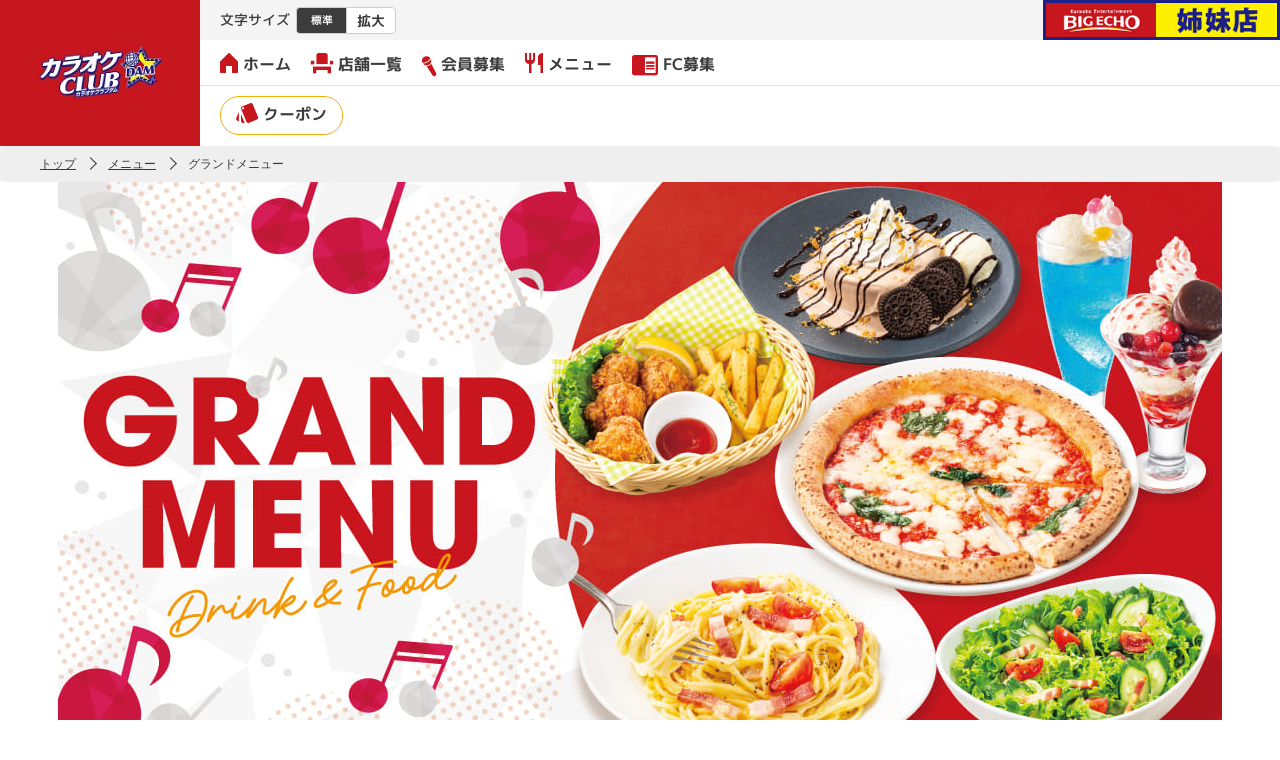

--- FILE ---
content_type: text/html; charset=UTF-8
request_url: https://karaokeclub.jp/fooddrinklist/grandmenu/
body_size: 34014
content:
<!DOCTYPE html>
<html lang="ja">
<head>
	<meta charset="UTF-8">
	<meta http-equiv="X-UA-Compatible" content="IE=edge">
	<meta name="viewport" content="width=device-width, initial-scale=1.0, user-scalable=no, maximum-scale=1">
	<meta name="description" content="カラオケCLUB DAMは全国に展開するカラオケ店です。姉妹店のビッグエコーとともに、清潔で過ごしやすい空間に最新のカラオケ機器を設置し、優れた映像・音響環境により、歌う楽しさとコミュニケーションの場を提供しています。">
	<meta name="keywords" content="カラオケ,DAM,ボックス,安い,カラオケ店">        

	<!-- Google Tag Manager -->
	<script async src="https://www.googletagmanager.com/gtag/js?id=G-083MKWGVWB"></script>
	<script>
	  window.dataLayer = window.dataLayer || [];
	  function gtag() {
		  dataLayer.push(arguments);
	  }
	  gtag('js', new Date());
	  gtag('config', 'G-083MKWGVWB');
	</script>

	<!-- WordPress Head -->
	<meta name='robots' content='max-image-preview:large' />
	<style>img:is([sizes="auto" i], [sizes^="auto," i]) { contain-intrinsic-size: 3000px 1500px }</style>
	<link rel='dns-prefetch' href='//ajax.googleapis.com' />
<link rel='dns-prefetch' href='//code.jquery.com' />
		<!-- This site uses the Google Analytics by MonsterInsights plugin v9.3.0 - Using Analytics tracking - https://www.monsterinsights.com/ -->
		<!-- Note: MonsterInsights is not currently configured on this site. The site owner needs to authenticate with Google Analytics in the MonsterInsights settings panel. -->
					<!-- No tracking code set -->
				<!-- / Google Analytics by MonsterInsights -->
		<style id='classic-theme-styles-inline-css' type='text/css'>
/*! This file is auto-generated */
.wp-block-button__link{color:#fff;background-color:#32373c;border-radius:9999px;box-shadow:none;text-decoration:none;padding:calc(.667em + 2px) calc(1.333em + 2px);font-size:1.125em}.wp-block-file__button{background:#32373c;color:#fff;text-decoration:none}
</style>
<style id='global-styles-inline-css' type='text/css'>
:root{--wp--preset--aspect-ratio--square: 1;--wp--preset--aspect-ratio--4-3: 4/3;--wp--preset--aspect-ratio--3-4: 3/4;--wp--preset--aspect-ratio--3-2: 3/2;--wp--preset--aspect-ratio--2-3: 2/3;--wp--preset--aspect-ratio--16-9: 16/9;--wp--preset--aspect-ratio--9-16: 9/16;--wp--preset--color--black: #000000;--wp--preset--color--cyan-bluish-gray: #abb8c3;--wp--preset--color--white: #ffffff;--wp--preset--color--pale-pink: #f78da7;--wp--preset--color--vivid-red: #cf2e2e;--wp--preset--color--luminous-vivid-orange: #ff6900;--wp--preset--color--luminous-vivid-amber: #fcb900;--wp--preset--color--light-green-cyan: #7bdcb5;--wp--preset--color--vivid-green-cyan: #00d084;--wp--preset--color--pale-cyan-blue: #8ed1fc;--wp--preset--color--vivid-cyan-blue: #0693e3;--wp--preset--color--vivid-purple: #9b51e0;--wp--preset--gradient--vivid-cyan-blue-to-vivid-purple: linear-gradient(135deg,rgba(6,147,227,1) 0%,rgb(155,81,224) 100%);--wp--preset--gradient--light-green-cyan-to-vivid-green-cyan: linear-gradient(135deg,rgb(122,220,180) 0%,rgb(0,208,130) 100%);--wp--preset--gradient--luminous-vivid-amber-to-luminous-vivid-orange: linear-gradient(135deg,rgba(252,185,0,1) 0%,rgba(255,105,0,1) 100%);--wp--preset--gradient--luminous-vivid-orange-to-vivid-red: linear-gradient(135deg,rgba(255,105,0,1) 0%,rgb(207,46,46) 100%);--wp--preset--gradient--very-light-gray-to-cyan-bluish-gray: linear-gradient(135deg,rgb(238,238,238) 0%,rgb(169,184,195) 100%);--wp--preset--gradient--cool-to-warm-spectrum: linear-gradient(135deg,rgb(74,234,220) 0%,rgb(151,120,209) 20%,rgb(207,42,186) 40%,rgb(238,44,130) 60%,rgb(251,105,98) 80%,rgb(254,248,76) 100%);--wp--preset--gradient--blush-light-purple: linear-gradient(135deg,rgb(255,206,236) 0%,rgb(152,150,240) 100%);--wp--preset--gradient--blush-bordeaux: linear-gradient(135deg,rgb(254,205,165) 0%,rgb(254,45,45) 50%,rgb(107,0,62) 100%);--wp--preset--gradient--luminous-dusk: linear-gradient(135deg,rgb(255,203,112) 0%,rgb(199,81,192) 50%,rgb(65,88,208) 100%);--wp--preset--gradient--pale-ocean: linear-gradient(135deg,rgb(255,245,203) 0%,rgb(182,227,212) 50%,rgb(51,167,181) 100%);--wp--preset--gradient--electric-grass: linear-gradient(135deg,rgb(202,248,128) 0%,rgb(113,206,126) 100%);--wp--preset--gradient--midnight: linear-gradient(135deg,rgb(2,3,129) 0%,rgb(40,116,252) 100%);--wp--preset--font-size--small: 13px;--wp--preset--font-size--medium: 20px;--wp--preset--font-size--large: 36px;--wp--preset--font-size--x-large: 42px;--wp--preset--spacing--20: 0.44rem;--wp--preset--spacing--30: 0.67rem;--wp--preset--spacing--40: 1rem;--wp--preset--spacing--50: 1.5rem;--wp--preset--spacing--60: 2.25rem;--wp--preset--spacing--70: 3.38rem;--wp--preset--spacing--80: 5.06rem;--wp--preset--shadow--natural: 6px 6px 9px rgba(0, 0, 0, 0.2);--wp--preset--shadow--deep: 12px 12px 50px rgba(0, 0, 0, 0.4);--wp--preset--shadow--sharp: 6px 6px 0px rgba(0, 0, 0, 0.2);--wp--preset--shadow--outlined: 6px 6px 0px -3px rgba(255, 255, 255, 1), 6px 6px rgba(0, 0, 0, 1);--wp--preset--shadow--crisp: 6px 6px 0px rgba(0, 0, 0, 1);}:where(.is-layout-flex){gap: 0.5em;}:where(.is-layout-grid){gap: 0.5em;}body .is-layout-flex{display: flex;}.is-layout-flex{flex-wrap: wrap;align-items: center;}.is-layout-flex > :is(*, div){margin: 0;}body .is-layout-grid{display: grid;}.is-layout-grid > :is(*, div){margin: 0;}:where(.wp-block-columns.is-layout-flex){gap: 2em;}:where(.wp-block-columns.is-layout-grid){gap: 2em;}:where(.wp-block-post-template.is-layout-flex){gap: 1.25em;}:where(.wp-block-post-template.is-layout-grid){gap: 1.25em;}.has-black-color{color: var(--wp--preset--color--black) !important;}.has-cyan-bluish-gray-color{color: var(--wp--preset--color--cyan-bluish-gray) !important;}.has-white-color{color: var(--wp--preset--color--white) !important;}.has-pale-pink-color{color: var(--wp--preset--color--pale-pink) !important;}.has-vivid-red-color{color: var(--wp--preset--color--vivid-red) !important;}.has-luminous-vivid-orange-color{color: var(--wp--preset--color--luminous-vivid-orange) !important;}.has-luminous-vivid-amber-color{color: var(--wp--preset--color--luminous-vivid-amber) !important;}.has-light-green-cyan-color{color: var(--wp--preset--color--light-green-cyan) !important;}.has-vivid-green-cyan-color{color: var(--wp--preset--color--vivid-green-cyan) !important;}.has-pale-cyan-blue-color{color: var(--wp--preset--color--pale-cyan-blue) !important;}.has-vivid-cyan-blue-color{color: var(--wp--preset--color--vivid-cyan-blue) !important;}.has-vivid-purple-color{color: var(--wp--preset--color--vivid-purple) !important;}.has-black-background-color{background-color: var(--wp--preset--color--black) !important;}.has-cyan-bluish-gray-background-color{background-color: var(--wp--preset--color--cyan-bluish-gray) !important;}.has-white-background-color{background-color: var(--wp--preset--color--white) !important;}.has-pale-pink-background-color{background-color: var(--wp--preset--color--pale-pink) !important;}.has-vivid-red-background-color{background-color: var(--wp--preset--color--vivid-red) !important;}.has-luminous-vivid-orange-background-color{background-color: var(--wp--preset--color--luminous-vivid-orange) !important;}.has-luminous-vivid-amber-background-color{background-color: var(--wp--preset--color--luminous-vivid-amber) !important;}.has-light-green-cyan-background-color{background-color: var(--wp--preset--color--light-green-cyan) !important;}.has-vivid-green-cyan-background-color{background-color: var(--wp--preset--color--vivid-green-cyan) !important;}.has-pale-cyan-blue-background-color{background-color: var(--wp--preset--color--pale-cyan-blue) !important;}.has-vivid-cyan-blue-background-color{background-color: var(--wp--preset--color--vivid-cyan-blue) !important;}.has-vivid-purple-background-color{background-color: var(--wp--preset--color--vivid-purple) !important;}.has-black-border-color{border-color: var(--wp--preset--color--black) !important;}.has-cyan-bluish-gray-border-color{border-color: var(--wp--preset--color--cyan-bluish-gray) !important;}.has-white-border-color{border-color: var(--wp--preset--color--white) !important;}.has-pale-pink-border-color{border-color: var(--wp--preset--color--pale-pink) !important;}.has-vivid-red-border-color{border-color: var(--wp--preset--color--vivid-red) !important;}.has-luminous-vivid-orange-border-color{border-color: var(--wp--preset--color--luminous-vivid-orange) !important;}.has-luminous-vivid-amber-border-color{border-color: var(--wp--preset--color--luminous-vivid-amber) !important;}.has-light-green-cyan-border-color{border-color: var(--wp--preset--color--light-green-cyan) !important;}.has-vivid-green-cyan-border-color{border-color: var(--wp--preset--color--vivid-green-cyan) !important;}.has-pale-cyan-blue-border-color{border-color: var(--wp--preset--color--pale-cyan-blue) !important;}.has-vivid-cyan-blue-border-color{border-color: var(--wp--preset--color--vivid-cyan-blue) !important;}.has-vivid-purple-border-color{border-color: var(--wp--preset--color--vivid-purple) !important;}.has-vivid-cyan-blue-to-vivid-purple-gradient-background{background: var(--wp--preset--gradient--vivid-cyan-blue-to-vivid-purple) !important;}.has-light-green-cyan-to-vivid-green-cyan-gradient-background{background: var(--wp--preset--gradient--light-green-cyan-to-vivid-green-cyan) !important;}.has-luminous-vivid-amber-to-luminous-vivid-orange-gradient-background{background: var(--wp--preset--gradient--luminous-vivid-amber-to-luminous-vivid-orange) !important;}.has-luminous-vivid-orange-to-vivid-red-gradient-background{background: var(--wp--preset--gradient--luminous-vivid-orange-to-vivid-red) !important;}.has-very-light-gray-to-cyan-bluish-gray-gradient-background{background: var(--wp--preset--gradient--very-light-gray-to-cyan-bluish-gray) !important;}.has-cool-to-warm-spectrum-gradient-background{background: var(--wp--preset--gradient--cool-to-warm-spectrum) !important;}.has-blush-light-purple-gradient-background{background: var(--wp--preset--gradient--blush-light-purple) !important;}.has-blush-bordeaux-gradient-background{background: var(--wp--preset--gradient--blush-bordeaux) !important;}.has-luminous-dusk-gradient-background{background: var(--wp--preset--gradient--luminous-dusk) !important;}.has-pale-ocean-gradient-background{background: var(--wp--preset--gradient--pale-ocean) !important;}.has-electric-grass-gradient-background{background: var(--wp--preset--gradient--electric-grass) !important;}.has-midnight-gradient-background{background: var(--wp--preset--gradient--midnight) !important;}.has-small-font-size{font-size: var(--wp--preset--font-size--small) !important;}.has-medium-font-size{font-size: var(--wp--preset--font-size--medium) !important;}.has-large-font-size{font-size: var(--wp--preset--font-size--large) !important;}.has-x-large-font-size{font-size: var(--wp--preset--font-size--x-large) !important;}
:where(.wp-block-post-template.is-layout-flex){gap: 1.25em;}:where(.wp-block-post-template.is-layout-grid){gap: 1.25em;}
:where(.wp-block-columns.is-layout-flex){gap: 2em;}:where(.wp-block-columns.is-layout-grid){gap: 2em;}
:root :where(.wp-block-pullquote){font-size: 1.5em;line-height: 1.6;}
</style>
<script type="text/javascript" src="//ajax.googleapis.com/ajax/libs/jquery/1.12.4/jquery.min.js" id="jquery-js"></script>
<script type="text/javascript" src="//code.jquery.com/jquery-migrate-1.4.1.min.js" id="jquery-migrate-js"></script>
<link rel="canonical" href="https://karaokeclub.jp/fooddrinklist/grandmenu/" />
	
	<title>カラオケＣＬＵＢ ＤＡＭ &nbsp; グランドメニュー</title>

	<!-- Stylesheets -->
	<link rel="stylesheet" href="https://karaokeclub.jp/wordpress/wp-content/themes/KARAOKECLUB/css/swiper.css">
	<link rel="stylesheet" href="https://karaokeclub.jp/wordpress/wp-content/themes/KARAOKECLUB/css/style.css" id="main_css">
			<link rel="stylesheet" href="https://karaokeclub.jp/wordpress/wp-content/themes/KARAOKECLUB/css/shopinfo.css" id="main_css">
		<link rel="stylesheet" href="https://karaokeclub.jp/wordpress/wp-content/themes/KARAOKECLUB/css/index.css">
	<link rel="stylesheet" href="https://karaokeclub.jp/wordpress/wp-content/themes/KARAOKECLUB/css/page.css">
	<link href="https://fonts.googleapis.com/icon?family=Material+Icons" rel="stylesheet">

	<!-- Favicon and Icons -->
	<link rel="icon" type="image/x-icon" href="https://karaokeclub.jp/wordpress/wp-content/themes/KARAOKECLUB/favicon.ico">
	<link rel="apple-touch-icon" href="https://karaokeclub.jp/wordpress/wp-content/themes/KARAOKECLUB/apple-touch-icon.png" sizes="180x180">
	<link rel="icon" type="image/png" href="https://karaokeclub.jp/wordpress/wp-content/themes/KARAOKECLUB/android-touch-icon.png" sizes="256x256">

	<!-- Scripts -->
	<script src="https://ajax.googleapis.com/ajax/libs/jquery/3.2.1/jquery.min.js"></script>
	<script src="https://cdnjs.cloudflare.com/ajax/libs/jquery-cookie/1.4.1/jquery.cookie.min.js"></script>
	<script src="https://karaokeclub.jp/wordpress/wp-content/themes/KARAOKECLUB/js/jquery.cookie.js"></script>
	<script src="https://karaokeclub.jp/wordpress/wp-content/themes/KARAOKECLUB/js/swiper.min.js"></script>
	<script src="https://karaokeclub.jp/wordpress/wp-content/themes/KARAOKECLUB/js/remodal.min.js"></script>
	<script src="https://karaokeclub.jp/wordpress/wp-content/themes/KARAOKECLUB/js/script.js"></script>

	<!-- Inline CSS for Media Queries -->
	<style>
	@media screen and (max-width: 768px) {
		.pcview {
			display: none;
		}
	}
	</style>
</head>
<body class="page-template-default page page-id-29065 page-child parent-pageid-1593">
	<div id="fb-root"></div>
	<header class="header">
	<div class="flex">
		<h1 class="logo">
			<a href="https://karaokeclub.jp/" title="カラオケCLUB DAM">
				<img src="https://karaokeclub.jp/wordpress/wp-content/themes/KARAOKECLUB/images/header/logo.jpg" alt="カラオケCLUB カラオケクラブダム" width="130">
			</a>
		</h1>

		<div class="navi-area">
			<div class="navi-top">
				<dl class="font-size">
					<dt>文字サイズ</dt>
					<dd id="fsM" class="active">
						<a href="javascript:void(0);" title="標準">標準</a>
					</dd>
					<dd id="fsL">
						<a href="javascript:void(0);" title="拡大">拡大</a>
					</dd>
				</dl>
				<img class="pick-menu pc-pickmenu" src="https://karaokeclub.jp/wordpress/wp-content/themes/KARAOKECLUB/images/header/bigecho_banner.png" alt="ビッグエコー姉妹店">
				<a class="pick-menu sp-pickmenu" title="ビッグエコー姉妹店">BIG ECHO<br class="tab-only">姉妹店</a>
				<div id="nav-toggle">
					<div>
						<span></span>
						<span></span>
						<span></span>
					</div>
				</div>
			</div>

			<nav class="main-navi">
				<ul>
					<li><a href="https://karaokeclub.jp/" title="ホーム"><i class="icon-home"></i>ホーム</a></li>
					<li><a href="https://karaokeclub.jp/shop/" title="店舗一覧"><i class="icon-room"></i>店舗一覧</a></li>
					<li><a href="https://karaokeclub.jp/pickup/member/" title="会員募集"><i class="icon-mic"></i>会員募集</a></li>
					<li><a href="https://karaokeclub.jp/fooddrinklist/" title="メニュー"><i class="icon-cutlery"></i>メニュー</a></li>
					<li><a href="https://franchisesalon.net/karaokeclub-1759/" title="FC募集" target="_blank"><i class="icon-service"></i>FC募集</a></li>
					<!--<li><a href="https://karaokeclub.jp/franchise/" title="FC募集"><i class="icon-service"></i>FC募集</a></li>-->
				</ul>
				<ul class="pc-navi">
					<li>
						<a href="https://karaokeclub.jp/coupon/" title="クーポン" class="radius-btn">
							<i class="icon-card"></i>クーポン
						</a>
					</li>
				</ul>
				<ul class="simple-navi">
					<li><a href="https://karaokeclub.jp/housinginfo/" title="物件情報">物件情報</a></li>
					<li><a href="https://mdh.fm/e?kN202YITVU" title="撮影・収録募集" target="_blank">撮影・収録募集</a></li>
					<li><a href="https://www.dkkaraoke.co.jp/" title="会社情報" target="_blank">会社情報<i class="icon-link"></i></a></li>
				</ul>
				<ul class="col-navi">
					<li><a href="https://karaokeclub.jp/faq/" title="ヘルプ・お問い合わせ">ヘルプ・お問い合わせ</a></li>
					<li><a href="https://www.dkkaraoke.co.jp/use/" title="サイトのご利用について">サイトのご利用について</a></li>
				</ul>
			</nav>
		</div>
	</div>
</header><!-- header -->
<main class="main-content">
	<div class="breadcrumbs">
		<ul class="wrap">
			<li><a href="https://karaokeclub.jp/"><span class="under_line">トップ</span></a></li>
																	<li><a href="https://karaokeclub.jp/fooddrinklist/">メニュー</a></li>
								<li>グランドメニュー</li>
		</ul>
	</div>
					<section class="page page_list">
<div class="wrap">
<!--<h1 class="grad-h" style="margin-top:30px;">グランドメニュー</h1>-->
<p class="text-center"><img decoding="async" src="/wordpress/wp-content/uploads/2025/03/img_kc_newgrandmenu2025_1164_580_2.jpg" alt="新グランドメニュー" /></p>
<p class="page_read">こだわりの二段仕込み製法で<br class="sp-only">さらに美味しくなった「唐揚げ」や<br />選べる推しカラーの<br class="sp-only">「推し活フロート」など<br />&#8220;美味しくて楽しい&#8221;メニューが<br class="sp-only">盛りだくさん♪</p>
<p class="text-center" style="margin-bottom:20px;">※メニュー価格は各店舗へお問合せください。</p>
<article>
<div class="bg-gy">
<!--20250310から-->
<div id="metaslider-id-35740" style="max-width: 650px; margin: 0 auto;" class="ml-slider-3-96-0 metaslider metaslider-flex metaslider-35740 ml-slider ms-theme-default" role="region" aria-roledescription="Slideshow" aria-label="2025">
    <div id="metaslider_container_35740">
        <div id="metaslider_35740">
            <ul class='slides'>
                <li style="display: block; width: 100%;" class="slide-35741 ms-image " aria-roledescription="slide" aria-label="slide-35741" data-date="2025-03-07 18:29:09"><img fetchpriority="high" decoding="async" src="https://karaokeclub.jp/wordpress/wp-content/uploads/2025/03/img_kc_grandmenu_2025_1-650x919.jpg" height="919" width="650" alt="" class="slider-35740 slide-35741" title="img_kc_grandmenu_2025_1" /></li>
                <li style="display: none; width: 100%;" class="slide-35742 ms-image " aria-roledescription="slide" aria-label="slide-35742" data-date="2025-03-07 18:29:09"><img decoding="async" src="https://karaokeclub.jp/wordpress/wp-content/uploads/2025/03/img_grandmenu_2025_2-650x919.jpg" height="919" width="650" alt="" class="slider-35740 slide-35742" title="img_grandmenu_2025_2" /></li>
                <li style="display: none; width: 100%;" class="slide-35743 ms-image " aria-roledescription="slide" aria-label="slide-35743" data-date="2025-03-07 18:29:09"><img decoding="async" src="https://karaokeclub.jp/wordpress/wp-content/uploads/2025/03/img_grandmenu_2025_3-650x919.jpg" height="919" width="650" alt="" class="slider-35740 slide-35743" title="img_grandmenu_2025_3" /></li>
                <li style="display: none; width: 100%;" class="slide-35744 ms-image " aria-roledescription="slide" aria-label="slide-35744" data-date="2025-03-07 18:29:09"><img loading="lazy" decoding="async" src="https://karaokeclub.jp/wordpress/wp-content/uploads/2025/03/img_grandmenu_2025_4-650x919.jpg" height="919" width="650" alt="" class="slider-35740 slide-35744" title="img_grandmenu_2025_4" /></li>
                <li style="display: none; width: 100%;" class="slide-35745 ms-image " aria-roledescription="slide" aria-label="slide-35745" data-date="2025-03-07 18:29:09"><img loading="lazy" decoding="async" src="https://karaokeclub.jp/wordpress/wp-content/uploads/2025/03/img_grandmenu_2025_5-650x919.jpg" height="919" width="650" alt="" class="slider-35740 slide-35745" title="img_grandmenu_2025_5" /></li>
                <li style="display: none; width: 100%;" class="slide-35746 ms-image " aria-roledescription="slide" aria-label="slide-35746" data-date="2025-03-07 18:29:09"><img loading="lazy" decoding="async" src="https://karaokeclub.jp/wordpress/wp-content/uploads/2025/03/img_grandmenu_2025_6-650x919.jpg" height="919" width="650" alt="" class="slider-35740 slide-35746" title="img_grandmenu_2025_6" /></li>
                <li style="display: none; width: 100%;" class="slide-35747 ms-image " aria-roledescription="slide" aria-label="slide-35747" data-date="2025-03-07 18:29:09"><img loading="lazy" decoding="async" src="https://karaokeclub.jp/wordpress/wp-content/uploads/2025/03/img_grandmenu_2025_7-650x919.jpg" height="919" width="650" alt="" class="slider-35740 slide-35747" title="img_grandmenu_2025_7" /></li>
                <li style="display: none; width: 100%;" class="slide-35748 ms-image " aria-roledescription="slide" aria-label="slide-35748" data-date="2025-03-07 18:29:09"><img loading="lazy" decoding="async" src="https://karaokeclub.jp/wordpress/wp-content/uploads/2025/03/img_grandmenu_2025_8-650x919.jpg" height="919" width="650" alt="" class="slider-35740 slide-35748" title="img_grandmenu_2025_8" /></li>
                <li style="display: none; width: 100%;" class="slide-35749 ms-image " aria-roledescription="slide" aria-label="slide-35749" data-date="2025-03-07 18:29:09"><img loading="lazy" decoding="async" src="https://karaokeclub.jp/wordpress/wp-content/uploads/2025/03/img_grandmenu_2025_9-650x919.jpg" height="919" width="650" alt="" class="slider-35740 slide-35749" title="img_grandmenu_2025_9" /></li>
                <li style="display: none; width: 100%;" class="slide-35750 ms-image " aria-roledescription="slide" aria-label="slide-35750" data-date="2025-03-07 18:29:09"><img loading="lazy" decoding="async" src="https://karaokeclub.jp/wordpress/wp-content/uploads/2025/03/img_grandmenu_2025_10-650x919.jpg" height="919" width="650" alt="" class="slider-35740 slide-35750" title="img_grandmenu_2025_10" /></li>
                <li style="display: none; width: 100%;" class="slide-35751 ms-image " aria-roledescription="slide" aria-label="slide-35751" data-date="2025-03-07 18:29:09"><img loading="lazy" decoding="async" src="https://karaokeclub.jp/wordpress/wp-content/uploads/2025/03/img_grandmenu_2025_11-650x919.jpg" height="919" width="650" alt="" class="slider-35740 slide-35751" title="img_grandmenu_2025_11" /></li>
                <li style="display: none; width: 100%;" class="slide-35752 ms-image " aria-roledescription="slide" aria-label="slide-35752" data-date="2025-03-07 18:29:09"><img loading="lazy" decoding="async" src="https://karaokeclub.jp/wordpress/wp-content/uploads/2025/03/img_kc_grandmenu_2025_12-650x919.jpg" height="919" width="650" alt="" class="slider-35740 slide-35752" title="img_kc_grandmenu_2025_12" /></li>
            </ul>
        </div>
        
    </div>
</div>
</div>
</article>
<p class="text-center" style="margin-top:50px;">
			<a href="/fooddrinklist" title="" class="back-btn">フード&amp;ドリンクメニュー一覧へ戻る</a>
		</p>
</p></div>
</section>


<div class="wp-block-media-text is-stacked-on-mobile"><figure class="wp-block-media-text__media"></figure><div class="wp-block-media-text__content"></div></div>
			</div>
<section class="footer-bnr">
	<div class="wrap">
		<div class="swiper-container bnr-slide" style="border-style:none;">
			<div class="swiper-wrapper">
									<div class="swiper-slide" data-swiper-autoplay="2000"><a href="/recruit/" target="_self" class="widget_sp_image-image-link"><img width="300" height="101" alt="求人情報" class="attachment-full" style="max-width: 100%;" src="https://karaokeclub.jp/wordpress/wp-content/uploads/2020/04/img_kc_footer_recruit.jpg" /></a></div><div class="swiper-slide" data-swiper-autoplay="2000"><a href="/housinginfo/" target="_blank" class="widget_sp_image-image-link"><img width="300" height="101" alt="物件情報募集" class="attachment-full" style="max-width: 100%;" src="https://karaokeclub.jp/wordpress/wp-content/uploads/2020/04/img_kc_footer_bukken.jpg" /></a></div><div class="swiper-slide" data-swiper-autoplay="2000"><a href="https://www.clubdam.com/singing/" target="_blank" class="widget_sp_image-image-link"><img width="300" height="100" alt="Singing歌いながらいこう" class="attachment-full" style="max-width: 100%;" src="https://karaokeclub.jp/wordpress/wp-content/uploads/2022/10/img_singing_kc.jpg" /></a></div><div class="swiper-slide" data-swiper-autoplay="2000"><a href="https://dam-karaoke.com/" target="_blank" class="widget_sp_image-image-link"><img width="300" height="101" alt="カラオケの窓口" class="attachment-full" style="max-width: 100%;" src="https://karaokeclub.jp/wordpress/wp-content/uploads/2021/10/img_karaokenomadoguchi_kc.jpg" /></a></div><div class="swiper-slide" data-swiper-autoplay="2000"><a href="https://yorumise-navi.com/" target="_blank" class="widget_sp_image-image-link"><img width="300" height="100" alt="よるみせナビ" class="attachment-full" style="max-width: 100%;" src="https://karaokeclub.jp/wordpress/wp-content/uploads/2022/04/KC_FIX_yorumise_logo.jpg" /></a></div><div class="swiper-slide" data-swiper-autoplay="2000"><a href="https://www.clubdam.com/" target="_blank" class="widget_sp_image-image-link"><img width="300" height="101" alt="DAM公式サイト" class="attachment-full" style="max-width: 100%;" src="https://karaokeclub.jp/wordpress/wp-content/uploads/2023/01/img_dam_official_kc.png" /></a></div><div class="swiper-slide" data-swiper-autoplay="2000"><a href="https://www.clubdam.com/app/damtomo/top/Index.do" target="_blank" class="widget_sp_image-image-link"><img width="300" height="101" alt="DAM★とも" class="attachment-full" style="max-width: 100%;" src="https://karaokeclub.jp/wordpress/wp-content/uploads/2020/04/img_kc_footer_damtomo.jpg" /></a></div><div class="swiper-slide" data-swiper-autoplay="2000"><a href="https://big-echo.jp/" target="_blank" class="widget_sp_image-image-link"><img width="300" height="101" alt="カラオケ ビッグエコー" class="attachment-full" style="max-width: 100%;" src="https://karaokeclub.jp/wordpress/wp-content/uploads/2020/04/img_kc_footer_bigecho.jpg" /></a></div><div class="swiper-slide" data-swiper-autoplay="2000"><a href="https://dkparking.com/thepark/" target="_blank" class="widget_sp_image-image-link"><img width="300" height="101" alt="ザ・パーク" class="attachment-full" style="max-width: 100%;" src="https://karaokeclub.jp/wordpress/wp-content/uploads/2020/04/img_kc_footer_parking.jpg" /></a></div>							</div>
		</div>
		<div class="swiper-button-prev footer-swiper-prev"></div>
		<div class="swiper-button-next footer-swiper-next"></div>
	</div>
</section>
</main>

<footer>
	<div class="wrap">
		<div class="footer-navi">
			<nav>
				<ul class="nav-left">
					<li>
						<a href="https://karaokeclub.jp/coupon/" title="クーポン" class="radius-btn">
							<i class="icon-card"></i>クーポン
						</a>
					</li>
				</ul>
				<ul class="nav-center">
					<li><a href="https://karaokeclub.jp/" title="ホーム">ホーム</a></li>
					<li><a href="https://karaokeclub.jp/shop/" title="店舗一覧">店舗一覧</a></li>
					<li><a href="https://karaokeclub.jp/pickup/member/" title="会員募集">会員募集</a></li>
					<li><a href="https://karaokeclub.jp/fooddrinklist/" title="メニュー">メニュー</a></li>
				</ul>
				<ul class="nav-right">
					<li><a href="https://franchisesalon.net/karaokeclub-1759/" title="FC募集" target="_blank">FC募集</a></li>
					<!--<li><a href="https://karaokeclub.jp/franchise/" title="FC募集">FC募集</a></li>-->
					<li><a href="https://karaokeclub.jp/housinginfo/" title="物件情報">物件情報</a></li>
					<li><a href="https://mdh.fm/e?kN202YITVU" title="撮影・収録募集" target="_blank">撮影・収録募集</a></li>
					<li><a href="https://www.dkkaraoke.co.jp/" title="会社情報" target="_blank">会社情報<i class="icon-link"></i></a></li>
				</ul>
			</nav>
		</div>
	</div>

	<div class="bottom-line">
		<div class="wrap">
			<ul>
				<li><a href="https://karaokeclub.jp/faq/" title="ヘルプ・お問い合わせ">ヘルプ・お問い合わせ</a></li>
				<li><a href="https://www.dkkaraoke.co.jp/use/" title="サイトのご利用について" target="_blank">サイトのご利用について</a></li>
			</ul>
			<p class="copyright">Copyright &copy; DAIICHIKOSHO CO., LTD. ALL Rights Reserved.</p>
		</div>
	</div>

	<ul class="sp-footernavi">
		<li><a href="https://karaokeclub.jp/" title="ホーム"><i class="icon-home"></i>ホーム</a></li>
		<li><a href="https://karaokeclub.jp/shop/" title="店舗一覧"><i class="icon-glass"></i>店舗一覧</a></li>
		<li><a href="https://karaokeclub.jp/coupon/" title="クーポン"><i class="icon-card"></i>クーポン</a></li>
		<li><a href="https://karaokeclub.jp/pickup/member/" title="会員募集"><i class="icon-mic"></i>会員募集</a></li>
		<li><a href="https://karaokeclub.jp/fooddrinklist/" title="メニュー"><i class="icon-cutlery"></i>メニュー</a></li>
		<li><a href="https://franchisesalon.net/karaokeclub-1759/" title="FC募集" target="_blank"><i class="icon-service"></i>FC募集</a></li>
		<!--<li><a href="https://karaokeclub.jp/franchise/" title="FC募集"><i class="icon-service"></i>FC募集</a></li>-->
	</ul>
</footer><!-- footer -->

<link rel='stylesheet' id='metaslider-flex-slider-css' href='https://karaokeclub.jp/wordpress/wp-content/plugins/ml-slider/assets/sliders/flexslider/flexslider.css?ver=3.96.0' type='text/css' media='all' property='stylesheet' />
<link rel='stylesheet' id='metaslider-public-css' href='https://karaokeclub.jp/wordpress/wp-content/plugins/ml-slider/assets/metaslider/public.css?ver=3.96.0' type='text/css' media='all' property='stylesheet' />
<style id='metaslider-public-inline-css' type='text/css'>
@media only screen and (max-width: 767px) {body:after { display: none; content: "smartphone"; } .hide-arrows-smartphone .flex-direction-nav, .hide-navigation-smartphone .flex-control-paging, .hide-navigation-smartphone .flex-control-nav, .hide-navigation-smartphone .filmstrip{ display: none!important; }}@media only screen and (min-width : 768px) and (max-width: 1023px) {body:after { display: none; content: "tablet"; } .hide-arrows-tablet .flex-direction-nav, .hide-navigation-tablet .flex-control-paging, .hide-navigation-tablet .flex-control-nav, .hide-navigation-tablet .filmstrip{ display: none!important; }}@media only screen and (min-width : 1024px) and (max-width: 1439px) {body:after { display: none; content: "laptop"; } .hide-arrows-laptop .flex-direction-nav, .hide-navigation-laptop .flex-control-paging, .hide-navigation-laptop .flex-control-nav, .hide-navigation-laptop .filmstrip{ display: none!important; }}@media only screen and (min-width : 1440px) {body:after { display: none; content: "desktop"; } .hide-arrows-desktop .flex-direction-nav, .hide-navigation-desktop .flex-control-paging, .hide-navigation-desktop .flex-control-nav, .hide-navigation-desktop .filmstrip{ display: none!important; }}
</style>
<script type="text/javascript" src="https://karaokeclub.jp/wordpress/wp-content/plugins/ml-slider/assets/sliders/flexslider/jquery.flexslider.min.js?ver=3.96.0" id="metaslider-flex-slider-js"></script>
<script type="text/javascript" id="metaslider-flex-slider-js-after">
/* <![CDATA[ */
var metaslider_35740 = function($) {$('#metaslider_35740').addClass('flexslider');
            $('#metaslider_35740').flexslider({ 
                slideshowSpeed:3000,
                animation:"slide",
                controlNav:true,
                directionNav:true,
                pauseOnHover:false,
                direction:"horizontal",
                reverse:false,
                keyboard:true,
                touch:true,
                animationSpeed:600,
                prevText:"Previous",
                nextText:"Next",
                smoothHeight:false,
                fadeFirstSlide:false,
                easing:"linear",
                slideshow:false,
                pausePlay:false,
                showPlayText:false,
                playText:false,
                pauseText:false,
                start: function(slider) {
                document.addEventListener('click', function (event) {
                        if (event.target.closest('[role=\'tab\']')) {
                            $('#metaslider_35740').resize();
                        }
                    });
                }
            });
            $(document).trigger('metaslider/initialized', '#metaslider_35740');
        };
        var timer_metaslider_35740 = function() {
            var slider = !window.jQuery ? window.setTimeout(timer_metaslider_35740, 100) : !jQuery.isReady ? window.setTimeout(timer_metaslider_35740, 1) : metaslider_35740(window.jQuery);
        };
        timer_metaslider_35740();
/* ]]> */
</script>
<script type="text/javascript" id="metaslider-script-js-extra">
/* <![CDATA[ */
var wpData = {"baseUrl":"https:\/\/karaokeclub.jp"};
/* ]]> */
</script>
<script type="text/javascript" src="https://karaokeclub.jp/wordpress/wp-content/plugins/ml-slider/assets/metaslider/script.min.js?ver=3.96.0" id="metaslider-script-js"></script>
<script type="text/javascript" src="https://karaokeclub.jp/wordpress/wp-content/plugins/ml-slider/assets/easing/jQuery.easing.min.js?ver=3.96.0" id="metaslider-easing-js"></script>

<script>
document.addEventListener("DOMContentLoaded", function() {
    var mySwiper = new Swiper('.bnr-slide', {
        slidesPerView: 5,
        spaceBetween: 16,
        loop: true,
        centeredSlides: true,
        breakpoints: {
            740: {
                slidesPerView: 2,
                spaceBetween: 20,
            }
        },
        navigation: {
            nextEl: '.footer-swiper-next',
            prevEl: '.footer-swiper-prev',
        }
    });
});
</script>
</body>
</html>

</main>